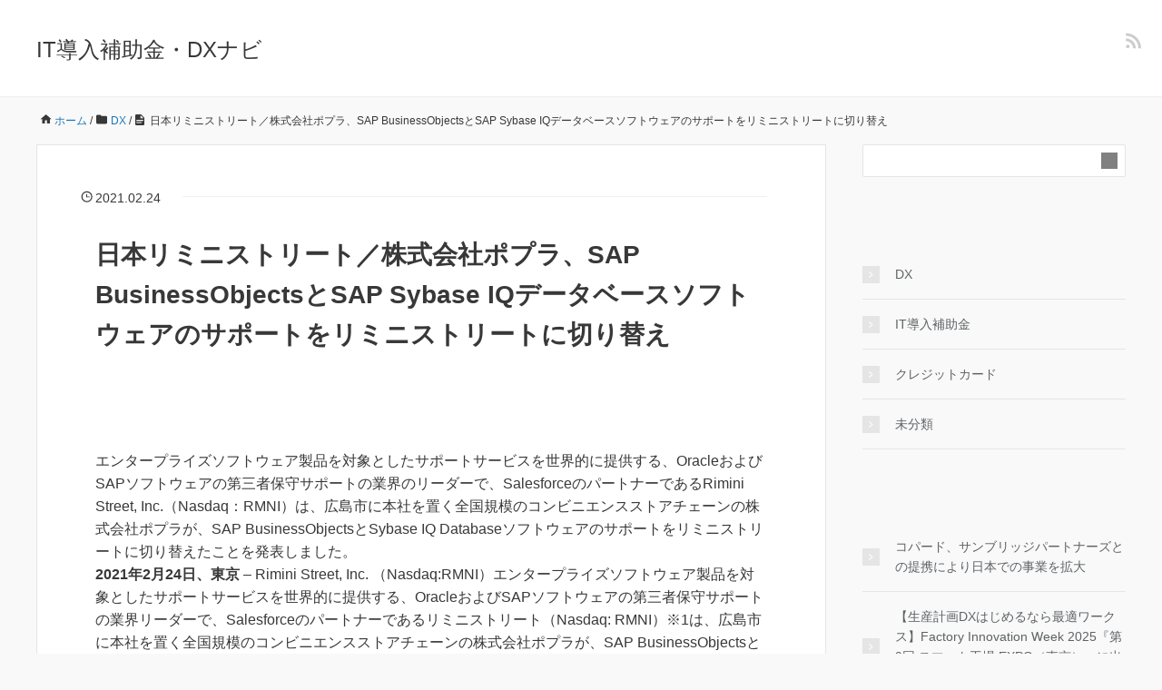

--- FILE ---
content_type: text/html; charset=UTF-8
request_url: https://www.nabis-g.com/12505/
body_size: 17323
content:
<!DOCTYPE HTML>
<html lang="ja">
<head prefix="og: https://ogp.me/ns# fb: https://ogp.me/ns/fb# article: https://ogp.me/ns/article#">
	<meta charset="UTF-8">
	
	<meta name="viewport" content="width=device-width,initial-scale=1.0">
	<!--[if lt IE 9]>
    <script src="http://html5shiv.googlecode.com/svn/trunk/html5.js"></script>
  <![endif]-->


		<!-- All in One SEO 4.7.4.1 - aioseo.com -->
		<title>日本リミニストリート／株式会社ポプラ、SAP BusinessObjectsとSAP Sybase IQデータベースソフトウェアのサポートをリミニストリートに切り替え | IT導入補助金・DXナビ</title>
		<meta name="description" content="エンタープライズソフトウェア製品を対象としたサポートサービスを世界的に提供する、OracleおよびSAPソフトウェアの第三者保守サポートの業界のリーダーで、SalesforceのパートナーであるRimini Street, Inc.（Nasdaq：RMNI）は、広島市に本社を置く全国規模のコンビニエンスストアチェーンの株式会社ポプラが、SAP BusinessObjectsとSybase IQ Databaseソフトウェアのサポートをリミニストリートに切り替えたことを発表しました。" />
		<meta name="robots" content="max-image-preview:large" />
		<link rel="canonical" href="https://www.nabis-g.com/12505/" />
		<meta name="generator" content="All in One SEO (AIOSEO) 4.7.4.1" />
		<meta property="og:locale" content="ja_JP" />
		<meta property="og:site_name" content="IT導入補助金ナビ" />
		<meta property="og:type" content="article" />
		<meta property="og:title" content="日本リミニストリート／株式会社ポプラ、SAP BusinessObjectsとSAP Sybase IQデータベースソフトウェアのサポートをリミニストリートに切り替え | IT導入補助金・DXナビ" />
		<meta property="og:description" content="エンタープライズソフトウェア製品を対象としたサポートサービスを世界的に提供する、OracleおよびSAPソフトウェアの第三者保守サポートの業界のリーダーで、SalesforceのパートナーであるRimini Street, Inc.（Nasdaq：RMNI）は、広島市に本社を置く全国規模のコンビニエンスストアチェーンの株式会社ポプラが、SAP BusinessObjectsとSybase IQ Databaseソフトウェアのサポートをリミニストリートに切り替えたことを発表しました。" />
		<meta property="og:url" content="https://www.nabis-g.com/12505/" />
		<meta property="og:image" content="https://www.nabis-g.com/wp-content/uploads/2020/06/IThozyo-logo.png" />
		<meta property="og:image:secure_url" content="https://www.nabis-g.com/wp-content/uploads/2020/06/IThozyo-logo.png" />
		<meta property="og:image:width" content="450" />
		<meta property="og:image:height" content="150" />
		<meta property="article:published_time" content="2021-02-24T01:42:36+00:00" />
		<meta property="article:modified_time" content="2021-02-24T01:42:36+00:00" />
		<meta name="twitter:card" content="summary" />
		<meta name="twitter:title" content="日本リミニストリート／株式会社ポプラ、SAP BusinessObjectsとSAP Sybase IQデータベースソフトウェアのサポートをリミニストリートに切り替え | IT導入補助金・DXナビ" />
		<meta name="twitter:description" content="エンタープライズソフトウェア製品を対象としたサポートサービスを世界的に提供する、OracleおよびSAPソフトウェアの第三者保守サポートの業界のリーダーで、SalesforceのパートナーであるRimini Street, Inc.（Nasdaq：RMNI）は、広島市に本社を置く全国規模のコンビニエンスストアチェーンの株式会社ポプラが、SAP BusinessObjectsとSybase IQ Databaseソフトウェアのサポートをリミニストリートに切り替えたことを発表しました。" />
		<meta name="twitter:image" content="https://www.nabis-g.com/wp-content/uploads/2020/06/IThozyo-logo.png" />
		<script type="application/ld+json" class="aioseo-schema">
			{"@context":"https:\/\/schema.org","@graph":[{"@type":"Article","@id":"https:\/\/www.nabis-g.com\/12505\/#article","name":"\u65e5\u672c\u30ea\u30df\u30cb\u30b9\u30c8\u30ea\u30fc\u30c8\uff0f\u682a\u5f0f\u4f1a\u793e\u30dd\u30d7\u30e9\u3001SAP BusinessObjects\u3068SAP Sybase IQ\u30c7\u30fc\u30bf\u30d9\u30fc\u30b9\u30bd\u30d5\u30c8\u30a6\u30a7\u30a2\u306e\u30b5\u30dd\u30fc\u30c8\u3092\u30ea\u30df\u30cb\u30b9\u30c8\u30ea\u30fc\u30c8\u306b\u5207\u308a\u66ff\u3048 | IT\u5c0e\u5165\u88dc\u52a9\u91d1\u30fbDX\u30ca\u30d3","headline":"\u65e5\u672c\u30ea\u30df\u30cb\u30b9\u30c8\u30ea\u30fc\u30c8\uff0f\u682a\u5f0f\u4f1a\u793e\u30dd\u30d7\u30e9\u3001SAP BusinessObjects\u3068SAP Sybase IQ\u30c7\u30fc\u30bf\u30d9\u30fc\u30b9\u30bd\u30d5\u30c8\u30a6\u30a7\u30a2\u306e\u30b5\u30dd\u30fc\u30c8\u3092\u30ea\u30df\u30cb\u30b9\u30c8\u30ea\u30fc\u30c8\u306b\u5207\u308a\u66ff\u3048","author":{"@id":"https:\/\/www.nabis-g.com\/author\/koutake\/#author"},"publisher":{"@id":"https:\/\/www.nabis-g.com\/#organization"},"image":{"@type":"ImageObject","url":"https:\/\/www.nabis-g.com\/wp-content\/uploads\/2020\/06\/IThozyo-logo.png","@id":"https:\/\/www.nabis-g.com\/#articleImage","width":450,"height":150,"caption":"IT\u5c0e\u5165\u88dc\u52a9\u91d1\u30ed\u30b4"},"datePublished":"2021-02-24T10:42:36+09:00","dateModified":"2021-02-24T10:42:36+09:00","inLanguage":"ja","mainEntityOfPage":{"@id":"https:\/\/www.nabis-g.com\/12505\/#webpage"},"isPartOf":{"@id":"https:\/\/www.nabis-g.com\/12505\/#webpage"},"articleSection":"DX"},{"@type":"BreadcrumbList","@id":"https:\/\/www.nabis-g.com\/12505\/#breadcrumblist","itemListElement":[{"@type":"ListItem","@id":"https:\/\/www.nabis-g.com\/#listItem","position":1,"name":"\u5bb6"}]},{"@type":"Organization","@id":"https:\/\/www.nabis-g.com\/#organization","name":"IT\u5c0e\u5165\u88dc\u52a9\u91d1\u30ca\u30d3","description":"\u5bfe\u8c61\u30b5\u30fc\u30d3\u30b9\u4e00\u89a7","url":"https:\/\/www.nabis-g.com\/","logo":{"@type":"ImageObject","url":"https:\/\/www.nabis-g.com\/wp-content\/uploads\/2020\/06\/IThozyo-logo.png","@id":"https:\/\/www.nabis-g.com\/12505\/#organizationLogo","width":450,"height":150,"caption":"IT\u5c0e\u5165\u88dc\u52a9\u91d1\u30ed\u30b4"},"image":{"@id":"https:\/\/www.nabis-g.com\/12505\/#organizationLogo"}},{"@type":"Person","@id":"https:\/\/www.nabis-g.com\/author\/koutake\/#author","url":"https:\/\/www.nabis-g.com\/author\/koutake\/","name":"IT\u5c0e\u5165\u88dc\u52a9\u91d1\u30fbDX\u30ca\u30d3","image":{"@type":"ImageObject","@id":"https:\/\/www.nabis-g.com\/12505\/#authorImage","url":"https:\/\/secure.gravatar.com\/avatar\/25d948e03ff1047eb1a1a8852b701ee3?s=96&d=mm&r=g","width":96,"height":96,"caption":"IT\u5c0e\u5165\u88dc\u52a9\u91d1\u30fbDX\u30ca\u30d3"}},{"@type":"WebPage","@id":"https:\/\/www.nabis-g.com\/12505\/#webpage","url":"https:\/\/www.nabis-g.com\/12505\/","name":"\u65e5\u672c\u30ea\u30df\u30cb\u30b9\u30c8\u30ea\u30fc\u30c8\uff0f\u682a\u5f0f\u4f1a\u793e\u30dd\u30d7\u30e9\u3001SAP BusinessObjects\u3068SAP Sybase IQ\u30c7\u30fc\u30bf\u30d9\u30fc\u30b9\u30bd\u30d5\u30c8\u30a6\u30a7\u30a2\u306e\u30b5\u30dd\u30fc\u30c8\u3092\u30ea\u30df\u30cb\u30b9\u30c8\u30ea\u30fc\u30c8\u306b\u5207\u308a\u66ff\u3048 | IT\u5c0e\u5165\u88dc\u52a9\u91d1\u30fbDX\u30ca\u30d3","description":"\u30a8\u30f3\u30bf\u30fc\u30d7\u30e9\u30a4\u30ba\u30bd\u30d5\u30c8\u30a6\u30a7\u30a2\u88fd\u54c1\u3092\u5bfe\u8c61\u3068\u3057\u305f\u30b5\u30dd\u30fc\u30c8\u30b5\u30fc\u30d3\u30b9\u3092\u4e16\u754c\u7684\u306b\u63d0\u4f9b\u3059\u308b\u3001Oracle\u304a\u3088\u3073SAP\u30bd\u30d5\u30c8\u30a6\u30a7\u30a2\u306e\u7b2c\u4e09\u8005\u4fdd\u5b88\u30b5\u30dd\u30fc\u30c8\u306e\u696d\u754c\u306e\u30ea\u30fc\u30c0\u30fc\u3067\u3001Salesforce\u306e\u30d1\u30fc\u30c8\u30ca\u30fc\u3067\u3042\u308bRimini Street, Inc.\uff08Nasdaq\uff1aRMNI\uff09\u306f\u3001\u5e83\u5cf6\u5e02\u306b\u672c\u793e\u3092\u7f6e\u304f\u5168\u56fd\u898f\u6a21\u306e\u30b3\u30f3\u30d3\u30cb\u30a8\u30f3\u30b9\u30b9\u30c8\u30a2\u30c1\u30a7\u30fc\u30f3\u306e\u682a\u5f0f\u4f1a\u793e\u30dd\u30d7\u30e9\u304c\u3001SAP BusinessObjects\u3068Sybase IQ Database\u30bd\u30d5\u30c8\u30a6\u30a7\u30a2\u306e\u30b5\u30dd\u30fc\u30c8\u3092\u30ea\u30df\u30cb\u30b9\u30c8\u30ea\u30fc\u30c8\u306b\u5207\u308a\u66ff\u3048\u305f\u3053\u3068\u3092\u767a\u8868\u3057\u307e\u3057\u305f\u3002","inLanguage":"ja","isPartOf":{"@id":"https:\/\/www.nabis-g.com\/#website"},"breadcrumb":{"@id":"https:\/\/www.nabis-g.com\/12505\/#breadcrumblist"},"author":{"@id":"https:\/\/www.nabis-g.com\/author\/koutake\/#author"},"creator":{"@id":"https:\/\/www.nabis-g.com\/author\/koutake\/#author"},"datePublished":"2021-02-24T10:42:36+09:00","dateModified":"2021-02-24T10:42:36+09:00"},{"@type":"WebSite","@id":"https:\/\/www.nabis-g.com\/#website","url":"https:\/\/www.nabis-g.com\/","name":"IT\u5c0e\u5165\u88dc\u52a9\u91d1\u30fbDX\u30ca\u30d3","description":"\u5bfe\u8c61\u30b5\u30fc\u30d3\u30b9\u4e00\u89a7","inLanguage":"ja","publisher":{"@id":"https:\/\/www.nabis-g.com\/#organization"}}]}
		</script>
		<!-- All in One SEO -->

<meta name="keywords" content="" />
<meta name="description" content="



                        
                            エンタープライズソフトウェア製品を対象としたサポートサービスを世界的に提供する、OracleおよびSAPソフトウェアの第三者保" />
<meta name="robots" content="index" />
<meta property="og:title" content="日本リミニストリート／株式会社ポプラ、SAP BusinessObjectsとSAP Sybase IQデータベースソフトウェアのサポートをリミニストリートに切り替え" />
<meta property="og:type" content="article" />
<meta property="og:description" content="



                        
                            エンタープライズソフトウェア製品を対象としたサポートサービスを世界的に提供する、OracleおよびSAPソフトウェアの第三者保" />
<meta property="og:url" content="https://www.nabis-g.com/12505/" />
<meta property="og:image" content="" />
<meta property="og:locale" content="ja_JP" />
<meta property="og:site_name" content="IT導入補助金・DXナビ" />
<script type="text/javascript">
/* <![CDATA[ */
window._wpemojiSettings = {"baseUrl":"https:\/\/s.w.org\/images\/core\/emoji\/15.0.3\/72x72\/","ext":".png","svgUrl":"https:\/\/s.w.org\/images\/core\/emoji\/15.0.3\/svg\/","svgExt":".svg","source":{"concatemoji":"https:\/\/www.nabis-g.com\/wp-includes\/js\/wp-emoji-release.min.js?ver=6.6.4"}};
/*! This file is auto-generated */
!function(i,n){var o,s,e;function c(e){try{var t={supportTests:e,timestamp:(new Date).valueOf()};sessionStorage.setItem(o,JSON.stringify(t))}catch(e){}}function p(e,t,n){e.clearRect(0,0,e.canvas.width,e.canvas.height),e.fillText(t,0,0);var t=new Uint32Array(e.getImageData(0,0,e.canvas.width,e.canvas.height).data),r=(e.clearRect(0,0,e.canvas.width,e.canvas.height),e.fillText(n,0,0),new Uint32Array(e.getImageData(0,0,e.canvas.width,e.canvas.height).data));return t.every(function(e,t){return e===r[t]})}function u(e,t,n){switch(t){case"flag":return n(e,"\ud83c\udff3\ufe0f\u200d\u26a7\ufe0f","\ud83c\udff3\ufe0f\u200b\u26a7\ufe0f")?!1:!n(e,"\ud83c\uddfa\ud83c\uddf3","\ud83c\uddfa\u200b\ud83c\uddf3")&&!n(e,"\ud83c\udff4\udb40\udc67\udb40\udc62\udb40\udc65\udb40\udc6e\udb40\udc67\udb40\udc7f","\ud83c\udff4\u200b\udb40\udc67\u200b\udb40\udc62\u200b\udb40\udc65\u200b\udb40\udc6e\u200b\udb40\udc67\u200b\udb40\udc7f");case"emoji":return!n(e,"\ud83d\udc26\u200d\u2b1b","\ud83d\udc26\u200b\u2b1b")}return!1}function f(e,t,n){var r="undefined"!=typeof WorkerGlobalScope&&self instanceof WorkerGlobalScope?new OffscreenCanvas(300,150):i.createElement("canvas"),a=r.getContext("2d",{willReadFrequently:!0}),o=(a.textBaseline="top",a.font="600 32px Arial",{});return e.forEach(function(e){o[e]=t(a,e,n)}),o}function t(e){var t=i.createElement("script");t.src=e,t.defer=!0,i.head.appendChild(t)}"undefined"!=typeof Promise&&(o="wpEmojiSettingsSupports",s=["flag","emoji"],n.supports={everything:!0,everythingExceptFlag:!0},e=new Promise(function(e){i.addEventListener("DOMContentLoaded",e,{once:!0})}),new Promise(function(t){var n=function(){try{var e=JSON.parse(sessionStorage.getItem(o));if("object"==typeof e&&"number"==typeof e.timestamp&&(new Date).valueOf()<e.timestamp+604800&&"object"==typeof e.supportTests)return e.supportTests}catch(e){}return null}();if(!n){if("undefined"!=typeof Worker&&"undefined"!=typeof OffscreenCanvas&&"undefined"!=typeof URL&&URL.createObjectURL&&"undefined"!=typeof Blob)try{var e="postMessage("+f.toString()+"("+[JSON.stringify(s),u.toString(),p.toString()].join(",")+"));",r=new Blob([e],{type:"text/javascript"}),a=new Worker(URL.createObjectURL(r),{name:"wpTestEmojiSupports"});return void(a.onmessage=function(e){c(n=e.data),a.terminate(),t(n)})}catch(e){}c(n=f(s,u,p))}t(n)}).then(function(e){for(var t in e)n.supports[t]=e[t],n.supports.everything=n.supports.everything&&n.supports[t],"flag"!==t&&(n.supports.everythingExceptFlag=n.supports.everythingExceptFlag&&n.supports[t]);n.supports.everythingExceptFlag=n.supports.everythingExceptFlag&&!n.supports.flag,n.DOMReady=!1,n.readyCallback=function(){n.DOMReady=!0}}).then(function(){return e}).then(function(){var e;n.supports.everything||(n.readyCallback(),(e=n.source||{}).concatemoji?t(e.concatemoji):e.wpemoji&&e.twemoji&&(t(e.twemoji),t(e.wpemoji)))}))}((window,document),window._wpemojiSettings);
/* ]]> */
</script>
<style id='wp-emoji-styles-inline-css' type='text/css'>

	img.wp-smiley, img.emoji {
		display: inline !important;
		border: none !important;
		box-shadow: none !important;
		height: 1em !important;
		width: 1em !important;
		margin: 0 0.07em !important;
		vertical-align: -0.1em !important;
		background: none !important;
		padding: 0 !important;
	}
</style>
<link rel='stylesheet' id='wp-block-library-css' href='https://www.nabis-g.com/wp-includes/css/dist/block-library/style.min.css?ver=6.6.4' type='text/css' media='all' />
<style id='classic-theme-styles-inline-css' type='text/css'>
/*! This file is auto-generated */
.wp-block-button__link{color:#fff;background-color:#32373c;border-radius:9999px;box-shadow:none;text-decoration:none;padding:calc(.667em + 2px) calc(1.333em + 2px);font-size:1.125em}.wp-block-file__button{background:#32373c;color:#fff;text-decoration:none}
</style>
<style id='global-styles-inline-css' type='text/css'>
:root{--wp--preset--aspect-ratio--square: 1;--wp--preset--aspect-ratio--4-3: 4/3;--wp--preset--aspect-ratio--3-4: 3/4;--wp--preset--aspect-ratio--3-2: 3/2;--wp--preset--aspect-ratio--2-3: 2/3;--wp--preset--aspect-ratio--16-9: 16/9;--wp--preset--aspect-ratio--9-16: 9/16;--wp--preset--color--black: #000000;--wp--preset--color--cyan-bluish-gray: #abb8c3;--wp--preset--color--white: #ffffff;--wp--preset--color--pale-pink: #f78da7;--wp--preset--color--vivid-red: #cf2e2e;--wp--preset--color--luminous-vivid-orange: #ff6900;--wp--preset--color--luminous-vivid-amber: #fcb900;--wp--preset--color--light-green-cyan: #7bdcb5;--wp--preset--color--vivid-green-cyan: #00d084;--wp--preset--color--pale-cyan-blue: #8ed1fc;--wp--preset--color--vivid-cyan-blue: #0693e3;--wp--preset--color--vivid-purple: #9b51e0;--wp--preset--gradient--vivid-cyan-blue-to-vivid-purple: linear-gradient(135deg,rgba(6,147,227,1) 0%,rgb(155,81,224) 100%);--wp--preset--gradient--light-green-cyan-to-vivid-green-cyan: linear-gradient(135deg,rgb(122,220,180) 0%,rgb(0,208,130) 100%);--wp--preset--gradient--luminous-vivid-amber-to-luminous-vivid-orange: linear-gradient(135deg,rgba(252,185,0,1) 0%,rgba(255,105,0,1) 100%);--wp--preset--gradient--luminous-vivid-orange-to-vivid-red: linear-gradient(135deg,rgba(255,105,0,1) 0%,rgb(207,46,46) 100%);--wp--preset--gradient--very-light-gray-to-cyan-bluish-gray: linear-gradient(135deg,rgb(238,238,238) 0%,rgb(169,184,195) 100%);--wp--preset--gradient--cool-to-warm-spectrum: linear-gradient(135deg,rgb(74,234,220) 0%,rgb(151,120,209) 20%,rgb(207,42,186) 40%,rgb(238,44,130) 60%,rgb(251,105,98) 80%,rgb(254,248,76) 100%);--wp--preset--gradient--blush-light-purple: linear-gradient(135deg,rgb(255,206,236) 0%,rgb(152,150,240) 100%);--wp--preset--gradient--blush-bordeaux: linear-gradient(135deg,rgb(254,205,165) 0%,rgb(254,45,45) 50%,rgb(107,0,62) 100%);--wp--preset--gradient--luminous-dusk: linear-gradient(135deg,rgb(255,203,112) 0%,rgb(199,81,192) 50%,rgb(65,88,208) 100%);--wp--preset--gradient--pale-ocean: linear-gradient(135deg,rgb(255,245,203) 0%,rgb(182,227,212) 50%,rgb(51,167,181) 100%);--wp--preset--gradient--electric-grass: linear-gradient(135deg,rgb(202,248,128) 0%,rgb(113,206,126) 100%);--wp--preset--gradient--midnight: linear-gradient(135deg,rgb(2,3,129) 0%,rgb(40,116,252) 100%);--wp--preset--font-size--small: 13px;--wp--preset--font-size--medium: 20px;--wp--preset--font-size--large: 36px;--wp--preset--font-size--x-large: 42px;--wp--preset--spacing--20: 0.44rem;--wp--preset--spacing--30: 0.67rem;--wp--preset--spacing--40: 1rem;--wp--preset--spacing--50: 1.5rem;--wp--preset--spacing--60: 2.25rem;--wp--preset--spacing--70: 3.38rem;--wp--preset--spacing--80: 5.06rem;--wp--preset--shadow--natural: 6px 6px 9px rgba(0, 0, 0, 0.2);--wp--preset--shadow--deep: 12px 12px 50px rgba(0, 0, 0, 0.4);--wp--preset--shadow--sharp: 6px 6px 0px rgba(0, 0, 0, 0.2);--wp--preset--shadow--outlined: 6px 6px 0px -3px rgba(255, 255, 255, 1), 6px 6px rgba(0, 0, 0, 1);--wp--preset--shadow--crisp: 6px 6px 0px rgba(0, 0, 0, 1);}:where(.is-layout-flex){gap: 0.5em;}:where(.is-layout-grid){gap: 0.5em;}body .is-layout-flex{display: flex;}.is-layout-flex{flex-wrap: wrap;align-items: center;}.is-layout-flex > :is(*, div){margin: 0;}body .is-layout-grid{display: grid;}.is-layout-grid > :is(*, div){margin: 0;}:where(.wp-block-columns.is-layout-flex){gap: 2em;}:where(.wp-block-columns.is-layout-grid){gap: 2em;}:where(.wp-block-post-template.is-layout-flex){gap: 1.25em;}:where(.wp-block-post-template.is-layout-grid){gap: 1.25em;}.has-black-color{color: var(--wp--preset--color--black) !important;}.has-cyan-bluish-gray-color{color: var(--wp--preset--color--cyan-bluish-gray) !important;}.has-white-color{color: var(--wp--preset--color--white) !important;}.has-pale-pink-color{color: var(--wp--preset--color--pale-pink) !important;}.has-vivid-red-color{color: var(--wp--preset--color--vivid-red) !important;}.has-luminous-vivid-orange-color{color: var(--wp--preset--color--luminous-vivid-orange) !important;}.has-luminous-vivid-amber-color{color: var(--wp--preset--color--luminous-vivid-amber) !important;}.has-light-green-cyan-color{color: var(--wp--preset--color--light-green-cyan) !important;}.has-vivid-green-cyan-color{color: var(--wp--preset--color--vivid-green-cyan) !important;}.has-pale-cyan-blue-color{color: var(--wp--preset--color--pale-cyan-blue) !important;}.has-vivid-cyan-blue-color{color: var(--wp--preset--color--vivid-cyan-blue) !important;}.has-vivid-purple-color{color: var(--wp--preset--color--vivid-purple) !important;}.has-black-background-color{background-color: var(--wp--preset--color--black) !important;}.has-cyan-bluish-gray-background-color{background-color: var(--wp--preset--color--cyan-bluish-gray) !important;}.has-white-background-color{background-color: var(--wp--preset--color--white) !important;}.has-pale-pink-background-color{background-color: var(--wp--preset--color--pale-pink) !important;}.has-vivid-red-background-color{background-color: var(--wp--preset--color--vivid-red) !important;}.has-luminous-vivid-orange-background-color{background-color: var(--wp--preset--color--luminous-vivid-orange) !important;}.has-luminous-vivid-amber-background-color{background-color: var(--wp--preset--color--luminous-vivid-amber) !important;}.has-light-green-cyan-background-color{background-color: var(--wp--preset--color--light-green-cyan) !important;}.has-vivid-green-cyan-background-color{background-color: var(--wp--preset--color--vivid-green-cyan) !important;}.has-pale-cyan-blue-background-color{background-color: var(--wp--preset--color--pale-cyan-blue) !important;}.has-vivid-cyan-blue-background-color{background-color: var(--wp--preset--color--vivid-cyan-blue) !important;}.has-vivid-purple-background-color{background-color: var(--wp--preset--color--vivid-purple) !important;}.has-black-border-color{border-color: var(--wp--preset--color--black) !important;}.has-cyan-bluish-gray-border-color{border-color: var(--wp--preset--color--cyan-bluish-gray) !important;}.has-white-border-color{border-color: var(--wp--preset--color--white) !important;}.has-pale-pink-border-color{border-color: var(--wp--preset--color--pale-pink) !important;}.has-vivid-red-border-color{border-color: var(--wp--preset--color--vivid-red) !important;}.has-luminous-vivid-orange-border-color{border-color: var(--wp--preset--color--luminous-vivid-orange) !important;}.has-luminous-vivid-amber-border-color{border-color: var(--wp--preset--color--luminous-vivid-amber) !important;}.has-light-green-cyan-border-color{border-color: var(--wp--preset--color--light-green-cyan) !important;}.has-vivid-green-cyan-border-color{border-color: var(--wp--preset--color--vivid-green-cyan) !important;}.has-pale-cyan-blue-border-color{border-color: var(--wp--preset--color--pale-cyan-blue) !important;}.has-vivid-cyan-blue-border-color{border-color: var(--wp--preset--color--vivid-cyan-blue) !important;}.has-vivid-purple-border-color{border-color: var(--wp--preset--color--vivid-purple) !important;}.has-vivid-cyan-blue-to-vivid-purple-gradient-background{background: var(--wp--preset--gradient--vivid-cyan-blue-to-vivid-purple) !important;}.has-light-green-cyan-to-vivid-green-cyan-gradient-background{background: var(--wp--preset--gradient--light-green-cyan-to-vivid-green-cyan) !important;}.has-luminous-vivid-amber-to-luminous-vivid-orange-gradient-background{background: var(--wp--preset--gradient--luminous-vivid-amber-to-luminous-vivid-orange) !important;}.has-luminous-vivid-orange-to-vivid-red-gradient-background{background: var(--wp--preset--gradient--luminous-vivid-orange-to-vivid-red) !important;}.has-very-light-gray-to-cyan-bluish-gray-gradient-background{background: var(--wp--preset--gradient--very-light-gray-to-cyan-bluish-gray) !important;}.has-cool-to-warm-spectrum-gradient-background{background: var(--wp--preset--gradient--cool-to-warm-spectrum) !important;}.has-blush-light-purple-gradient-background{background: var(--wp--preset--gradient--blush-light-purple) !important;}.has-blush-bordeaux-gradient-background{background: var(--wp--preset--gradient--blush-bordeaux) !important;}.has-luminous-dusk-gradient-background{background: var(--wp--preset--gradient--luminous-dusk) !important;}.has-pale-ocean-gradient-background{background: var(--wp--preset--gradient--pale-ocean) !important;}.has-electric-grass-gradient-background{background: var(--wp--preset--gradient--electric-grass) !important;}.has-midnight-gradient-background{background: var(--wp--preset--gradient--midnight) !important;}.has-small-font-size{font-size: var(--wp--preset--font-size--small) !important;}.has-medium-font-size{font-size: var(--wp--preset--font-size--medium) !important;}.has-large-font-size{font-size: var(--wp--preset--font-size--large) !important;}.has-x-large-font-size{font-size: var(--wp--preset--font-size--x-large) !important;}
:where(.wp-block-post-template.is-layout-flex){gap: 1.25em;}:where(.wp-block-post-template.is-layout-grid){gap: 1.25em;}
:where(.wp-block-columns.is-layout-flex){gap: 2em;}:where(.wp-block-columns.is-layout-grid){gap: 2em;}
:root :where(.wp-block-pullquote){font-size: 1.5em;line-height: 1.6;}
</style>
<link rel='stylesheet' id='base-css' href='https://www.nabis-g.com/wp-content/themes/xeory_base/base.css?ver=6.6.4' type='text/css' media='all' />
<link rel='stylesheet' id='main-css' href='https://www.nabis-g.com/wp-content/themes/xeory_base/style.css?ver=6.6.4' type='text/css' media='all' />
<link rel='stylesheet' id='icon-css' href='https://www.nabis-g.com/wp-content/themes/xeory_base/lib/css/icon.css?ver=6.6.4' type='text/css' media='all' />
<script type="text/javascript" src="https://www.nabis-g.com/wp-includes/js/jquery/jquery.min.js?ver=3.7.1" id="jquery-core-js"></script>
<script type="text/javascript" src="https://www.nabis-g.com/wp-includes/js/jquery/jquery-migrate.min.js?ver=3.4.1" id="jquery-migrate-js"></script>
<link rel="https://api.w.org/" href="https://www.nabis-g.com/wp-json/" /><link rel="alternate" title="JSON" type="application/json" href="https://www.nabis-g.com/wp-json/wp/v2/posts/12505" /><link rel="EditURI" type="application/rsd+xml" title="RSD" href="https://www.nabis-g.com/xmlrpc.php?rsd" />
<meta name="generator" content="WordPress 6.6.4" />
<link rel='shortlink' href='https://www.nabis-g.com/?p=12505' />
<link rel="alternate" title="oEmbed (JSON)" type="application/json+oembed" href="https://www.nabis-g.com/wp-json/oembed/1.0/embed?url=https%3A%2F%2Fwww.nabis-g.com%2F12505%2F" />
<link rel="alternate" title="oEmbed (XML)" type="text/xml+oembed" href="https://www.nabis-g.com/wp-json/oembed/1.0/embed?url=https%3A%2F%2Fwww.nabis-g.com%2F12505%2F&#038;format=xml" />
<link rel="icon" href="https://www.nabis-g.com/wp-content/uploads/2022/03/cropped-IThozyo-logo-32x32.png" sizes="32x32" />
<link rel="icon" href="https://www.nabis-g.com/wp-content/uploads/2022/03/cropped-IThozyo-logo-192x192.png" sizes="192x192" />
<link rel="apple-touch-icon" href="https://www.nabis-g.com/wp-content/uploads/2022/03/cropped-IThozyo-logo-180x180.png" />
<meta name="msapplication-TileImage" content="https://www.nabis-g.com/wp-content/uploads/2022/03/cropped-IThozyo-logo-270x270.png" />


</head>

<body id="top" class="post-template-default single single-post postid-12505 single-format-standard left-content default" itemscope itemtype="https://schema.org/WebPage">
  <div id="fb-root"></div>
<script>(function(d, s, id) {
  var js, fjs = d.getElementsByTagName(s)[0];
  if (d.getElementById(id)) return;
  js = d.createElement(s); js.id = id;
  js.src = "//connect.facebook.net/ja_JP/sdk.js#xfbml=1&version=v2.8&appId=";
  fjs.parentNode.insertBefore(js, fjs);
}(document, 'script', 'facebook-jssdk'));</script>


<header id="header" role="banner" itemscope itemtype="https://schema.org/WPHeader">
  <div class="wrap">
          <p id="logo" itemprop="headline">
        <a href="https://www.nabis-g.com">IT導入補助金・DXナビ</a>
      </p>

  <div id="header-sns" class="sp-hide"><ul><li class="feedly_icon"><a target="_blank" href="https://feedly.com/i/subscription/feed/https%3A%2F%2Fwww.nabis-g.com%2Ffeed%2F" aria-label="feedly"><i class="fa fa-rss"></i></a></li></ul></div>
  </div>
</header>

<!-- start global nav  -->
<!---->


<div id="content">


<div class="wrap">

  
    <ol class="breadcrumb clearfix" itemscope itemtype="https://schema.org/BreadcrumbList" ><meta itemprop="name" content="パンくずリスト"><li itemscope itemtype="https://schema.org/ListItem" itemprop="itemListElement"><a itemprop="item" href="https://www.nabis-g.com"><i class="fa fa-home"></i> <span itemprop="name">ホーム</span></a><meta itemprop="position" content="1"> / </li><li itemscope itemtype="https://schema.org/ListItem" itemprop="itemListElement"><a itemprop="item" href="https://www.nabis-g.com/category/dx/"><i class="fa fa-folder"></i> <span itemprop="name">DX</span></a><meta itemprop="position" content="2"> / </li><li itemscope itemtype="https://schema.org/ListItem" itemprop="itemListElement"><i class="fa fa-file-text"></i> <span itemprop="name">日本リミニストリート／株式会社ポプラ、SAP BusinessObjectsとSAP Sybase IQデータベースソフトウェアのサポートをリミニストリートに切り替え</span><meta itemprop="position" content="3"></li></ol>
  <div id="main" class="col-md-8" role="main">

  
    <div class="main-inner">

    
    
        <article id="post-12505" class="post-12505 post type-post status-publish format-standard hentry category-dx">

      <header class="post-header">
        <ul class="post-meta list-inline">
          <li class="date updated"><i class="fa fa-clock-o"></i> 2021.02.24</li>
        </ul>
        <h1 class="post-title">日本リミニストリート／株式会社ポプラ、SAP BusinessObjectsとSAP Sybase IQデータベースソフトウェアのサポートをリミニストリートに切り替え</h1>
        <div class="post-header-meta">
            <!-- ソーシャルボタン -->
  <ul class="bzb-sns-btn ">
  
  </ul>
  <!-- /bzb-sns-btns -->        </div>
      </header>

      <section class="post-content">

                </p>
<div class="rbody">
<div class="r-head">
                            エンタープライズソフトウェア製品を対象としたサポートサービスを世界的に提供する、OracleおよびSAPソフトウェアの第三者保守サポートの業界のリーダーで、SalesforceのパートナーであるRimini Street, Inc.（Nasdaq：RMNI）は、広島市に本社を置く全国規模のコンビニエンスストアチェーンの株式会社ポプラが、SAP BusinessObjectsとSybase IQ Databaseソフトウェアのサポートをリミニストリートに切り替えたことを発表しました。
                        </div>
<div class="r-text clearfix">
<div class="rich-text">
                                <strong>2021年2月24日、東京</strong> – Rimini Street, Inc. （Nasdaq:RMNI）エンタープライズソフトウェア製品を対象としたサポートサービスを世界的に提供する、OracleおよびSAPソフトウェアの第三者保守サポートの業界リーダーで、Salesforceのパートナーであるリミニストリート（Nasdaq: RMNI）※1は、広島市に本社を置く全国規模のコンビニエンスストアチェーンの株式会社ポプラが、SAP BusinessObjectsとSybase IQ Databaseソフトウェアのサポートをリミニストリートに切り替えたことを発表しました。同社は、熾烈な競争が繰り広げられているコンビニエンスストア業界で勝ち抜くために、事業の再構築への新たな取り組みを進めています。それは、新型コロナウイルス感染症の流行によって世の中が大きく変化していく中で、事業の継続性を維持し、コストを削減し、新規事業を開拓していくためのものです。リミニストリートに切り替えることにより、株式会社ポプラは、リミニストリートのサポートに切り替えた時点から最低15年間、SAPソフトウェアの現在のリリースのサポートを受けることができ、ベンダーによるフルサポートを維持するためだけの不要なアップグレードから解放されます。同社は、自由に使えるようになったITリソース（時間、予算、人員）を活用して、生産性を高め、売り上げを伸ばすことを目的とした分析業務のデジタル化と拡充を行なう計画です。</p>
<p><strong>現行のソフトウェアを延長して使い続けることによりROIを向上させ、ビジネスイニシアチブへの投資を実現</strong><br />
株式会社ポプラは、中国・北九州地域を中心に450店舗以上のコンビニエンスストアを展開し、惣菜、飲料、雑誌、生活必需品などを販売しています。同社は2013年に、各店舗のPOS分析の管理、過去の販売データのトラッキングによる商品ごとの売上の測定と商品開発支援のためにSAP Sybase IQとBusinessObjectsを導入しました。</p>
<p>同社では、SAPソフトウェアにより毎日500件のレポートをステークホルダーに配信し、情報提供しています。同社が使用しているSAPソフトウェアは堅牢で、多くのカスタマイズがなされており、同社のビジネスニーズを満たすものでしたが、その反面、SAPとのサポート契約では、フルサポートと保守を受けるためのアップグレードやパッチの適用を続けなければなりませんでした。そのため、株式会社ポプラは同社が受けているサポートに対して、SAPに支払っている保守サポートのコストは高額であると判断し、代替策の検討を始めました。また同社には、ベンダーのアップグレードパスを継続する意向もありませんでした。</p>
<p>「リミニストリートのサポートによって、現在運用しているSAPソフトウェアシステムの価値とROIを最大化することができ、ベンダーから受けるよりもはるかに優れたサポートを受けることができていると思います。」と、株式会社ポプラIT部本部長の山岡 歩氏は述べています。「新たに余裕ができたITリソースを活用して、現在、紙の書類で行っているレポート業務のデジタル化を加速させ、当社のビジネスリーダーが、店舗のパフォーマンスに関する分析や情報により簡単にアクセスできるようにする計画です。」</p>
<p><strong>包括的で非常に応答の早いサポート</strong><br />
すべてのリミニストリートのクライアントと同様に、株式会社ポプラには、クライアントのソフトウェアシステムに関して平均15年以上の経験を持つ機能的でテクニカルなエキスパートチームからのバックアップを受ける専任サポートエンジニア（プライマリーサポートエンジニア）が割り当てられます。また、すべてのクライアントは、重要な優先度1のケースの場合は10分、優先度2の場合は15分の応答時間という、業界をリードするサービスレベル契約（SLA）のメリットを受けることができます。</p>
<p>「当社のIT部門は非常に少ない人数でさまざまなプロジェクトに取り組んでいるため、リミニストリートからのサポートは本当に重要です。当社のSAPソフトウェアは、財務報告や在庫管理などのミッションクリティカルな業務に使用しているため、故障や障害が発生したらビジネスが停止してしまいます。」と山岡氏は続けます。</p>
<p>「日本のコンビニエンスストアは、百貨店が落ち込み、スーパーマーケットが伸び悩む中でも成長を続けています。ポプラ様は、リミニストリートのサポートをご利用いただくことで、ソフトウェアのサポートコストを削減し、社内のITスタッフに時間的な余裕を持っていただくことが可能となりました。その結果、競争の激しいコンビニエンスストア業界での競争優位性を高めるためのビジネスイニシアチブに集中していただくことができております。」 と日本リミニストリート株式会社 代表取締役社長の脇阪 順雄は述べています。「現在、リミニストリートは、日本で事業を展開する250社をサポートし、既存のエンタープライズソフトウェアシステムの価値と寿命の最大化に貢献しています。最終的には、これらの企業は新たに自由になった資金とサポートの切り替えによって余裕ができたITリソースを、企業の成長の促進に繋がる、未来の技術の活用に振り分けることができます。」</p>
<p>※1:<a href="https://www.riministreet.com/jp/?utm_source=press%20release&amp;utm_campaign=poplar" target="_blank" rel="nofollow ugc noopener noreferrer">https://www.riministreet.com/jp/?utm_source=press%20release&amp;utm_campaign=poplar</a><br />
 <br /><strong>リミニストリートについて</strong><br />
リミニストリート(Nasdaq: RMNI)は、エンタープライズソフトウェア製品とサービスのグローバルプロバイダーであり、OracleおよびSAPのソフトウェア製品に対する第三者保守サポートにおいて業界をリードしており、またSalesforceのパートナー企業でもあります。リミニストリートは、エンタープライズソフトウェアライセンシーにおいて、大幅にコストを削減し、イノベーションのためにリソースを解放し、より良好な業績結果を達成することが可能となる、プレミアムで、非常に応答性が高い、統合型のアプリケーション管理およびサポートサービスを提供しています。今日までに業界を問わず、フォーチュン500およびフォーチュングローバル100企業、中堅企業、公共セクター組織等を含む3,700社以上の顧客が、信頼できるアプリケーションエンタープライズソフトウェア製品とサービスのプロバイダーとして、リミニストリートにサポートを委託しています。詳細は、 <a href="https://www.riministreet.com/jp" target="_blank" rel="nofollow ugc noopener noreferrer">https://www.riministreet.com/jp</a>をご覧ください。またTwitter（@riministreet）、Facebook、LinkedIn でリミニストリートをフォローしてください。</p>
<p><strong>将来見通しに関する記述</strong><br />
本プレスリリースには、過去に関する事実ではなく、1995年米国民事証券訴訟改革法のセーフハーバー規定に定義する将来見通しに関する記述が含まれています。通常、将来見通しに関する記述には、「かもしれない」、「はずだ」、「だろう」、「計画する」、「意図する」、「予知する」、「考える」、「推定する」、「予測する」、「可能性」、「思われる」、「求める」、「継続する」、「将来」、「～する」、「期待する」、「見通し」などの単語や、その他類似の語句や表現が使用されます。これらの将来見通しに関する記述には、将来の事象、将来の機会、世界的な拡大およびその他の成長に向けた取り組みに対する当社の期待と、そうした取り組みに対する当社の投資に関する記述が含まれますが、これらに限定されるものではありません。これらの記述は、様々な仮定および経営者の現在の期待に基づくものであり、実際の業績の予測ではなく、また歴史的事実の記述でもありません。これらの記述は、当社のビジネスに関連する多くのリスクおよび不確実性に左右されるものであり、実際の結果は大きく異なる可能性があります。これらのリスクおよび不確実性としては次のもの（ただしこれらには限定されない）が挙げられます。COVID-19のパンデミックの期間と当社の事業に与える業務的、財務的影響およびそれに伴う経済への影響、COVID-19のパンデミックに対する政府当局、顧客または他者の対策。当社の事業、または当社の現在および将来の顧客の事業を混乱させる破局的な出来事、リミニストリートが活動するビジネス環境における変化（リミニストリートが活動する業界に影響を与えるインフレや金利、一般的な財務、経済、規制、および政治的な状況などを含む）。既存訴訟、政府当局による調査、又は新規訴訟における不利な展開。好条件で追加のエクイティ又はデットファイナンスによる資金調達の必要性および可能性と当社が成長するための取り組みとして、投資の増加に資金を提供するために、事業からキャッシュフローを生み出す能力。当社の流動性の基準を満たす現金および現金同等物の充足性。シリーズA優先株（13.00％）の条件および影響。税金、法律、および規制の改正。競合製品と価格設定。増益管理の困難性。近い将来に展開することが期待されている製品およびサービスに追加して、直近に発表した製品およびサービス（Application Management Services（AMS）、Rimini Street Advanced Database SecurityおよびSalesforce Sales Cloud並びにService Cloud製品に関するサービス等を含む）の顧客の採用。リミニストリートの経営陣の終任。リミニストリートの株式の長期的な価値の不確実性。リミニストリートが2020年11月5日に証券取引委員会に提出したリミニストリートのForm 10-Qによる四半期報告書の「Risk Factors」に記載している事項、および適宜それら事項について将来的なForm 10-Kによる年次報告書で更新される内容、およびそれらの事項が将来的なForm 10-Qによる四半期報告書、Form 8-Kによる最新の報告書および適宜それら事項についてリミニストリートがSECに提出するその他書面に更新される事項。さらに、将来見通しに関する記述には、本プレスリリースの発表時点でのリミニストリートの将来の事象に関する期待、計画、または予測、および考えが示されています。リミニストリートは、後発事象や今後の進展がリミニストリートの評価を変える原因になると予想しています。ただし、リミニストリートは、これらの将来見通しに関する記述を将来のある時点で更新することを選択する可能性がある一方で、法律で要求されていない限り、そのような義務を明示的に否認いたします。これらの将来見通しに関する記述は、本プレスリリース発行日後の時点におけるリミニストリートの評価を表すものとして依拠されるべきではありません。<br />
                                                                     <br />
                                                                    # # #</p>
<p>© 2021 Rimini Street, Inc. All rights reserved. Rimini Streetは、米国およびその他の国におけるRimini Street, Inc.の登録商標です。Rimini Street、Rimini Streetロゴ、およびその組み合わせ、その他TMの付いたマークは、Rimini Street, Inc. の商標です。その他のすべての商標は、それぞれの所有者の財産権を構成するものであり、別段の記載がない限り、Rimini Streetは、これらの商標保有者またはここに記載されているその他の企業と提携や協力関係にあるものでも、またそれらを支持するものでもありません。
                            </p></div>
</p></div>
</p></div>

      </section>

      <footer class="post-footer">

        <!-- ソーシャルボタン -->
  <ul class="bzb-sns-btn ">
  
  </ul>
  <!-- /bzb-sns-btns -->
        <ul class="post-footer-list">
          <li class="cat"><i class="fa fa-folder"></i> <a href="https://www.nabis-g.com/category/dx/" rel="category tag">DX</a></li>
                  </ul>
      </footer>

      <aside>
        

        
        <h2 class="post-share-title">SNSでもご購読できます。</h2>
        
          <ul class="post-sns">
            <li class="post-sns-twitter">
             
              <a href="https://twitter.com/" taget="_blank">
                <svg width="20" height="21" viewBox="0 0 1200 1227" fill="none" xmlns="https://www.w3.org/2000/svg">
                  <path d="M714.163 519.284L1160.89 0H1055.03L667.137 450.887L357.328 0H0L468.492 681.821L0 1226.37H105.866L515.491 750.218L842.672 1226.37H1200L714.137 519.284H714.163ZM569.165 687.828L521.697 619.934L144.011 79.6944H306.615L611.412 515.685L658.88 583.579L1055.08 1150.3H892.476L569.165 687.854V687.828Z" fill="#757575"/>
                </svg>
                <span>X</span>でフォローする
              </a>
            </li>
            <li class="post-sns-feedly">
              <a href="https://feedly.com/i/subscription/feed/https%3A%2F%2Fwww.nabis-g.com%2Ffeed%2F" target="_blank">
              <svg width="20" height="20" viewBox="0 0 20 20" fill="none" xmlns="http://www.w3.org/2000/svg">
                <path d="M2.353 20c-.647 0-1.2-.23-1.661-.69A2.27 2.27 0 0 1 0 17.646c0-.648.23-1.201.692-1.661a2.28 2.28 0 0 1 1.66-.692 2.26 2.26 0 0 1 1.663.692c.463.463.693 1.016.69 1.661a2.295 2.295 0 0 1-.69 1.662A2.235 2.235 0 0 1 2.353 20zm14.118 0c0-2.294-.432-4.436-1.294-6.426a16.716 16.716 0 0 0-3.53-5.221 16.674 16.674 0 0 0-5.22-3.53C4.437 3.963 2.295 3.53 0 3.53V0c2.784 0 5.382.52 7.794 1.559a20.2 20.2 0 0 1 10.647 10.647C19.481 14.618 20 17.216 20 20h-3.53zm-7.06 0c0-1.314-.244-2.535-.735-3.662a9.576 9.576 0 0 0-2.029-2.985 9.622 9.622 0 0 0-2.985-2.03c-1.127-.49-2.347-.736-3.662-.735v-3.53c1.804 0 3.485.34 5.045 1.016a13.147 13.147 0 0 1 4.102 2.779 13.162 13.162 0 0 1 2.78 4.103c.678 1.56 1.016 3.242 1.014 5.044h-3.53z" fill="#757575"/>
              </svg>
              <span>Feedly</span>でフォローする</a></li>
          </ul>
      </aside>

          <aside class="post-author" itemprop="author" itemscope="itemscope" itemtype="https://schema.org/Person">
      <div class="clearfix">
        <div class="post-author-img">
          <div class="inner">
          <img src="https://www.nabis-g.com/wp-content/themes/xeory_base/lib/images/masman.png" alt="masman" width="100" height="100" loading="lazy" decoding="async" />
          </div>
        </div>
        <div class="post-author-meta">
          <h2 itemprop="name">IT導入補助金・DXナビ</h2>
          <p itemprop="description"></p>
        </div>
      </div>
    </aside>
    
    </article>


    
    
    </div><!-- /main-inner -->

    
  </div><!-- /main -->

  <div id="side" class="col-md-4" role="complementary" itemscope="itemscope" itemtype="https://schema.org/WPSideBar">
    <div class="side-inner">
      <div class="side-widget-area">
        
      <div id="search-2" class="widget_search side-widget"><div class="side-widget-inner"><form role="search" method="get" id="searchform" action="https://www.nabis-g.com/">
  <div>
  <input type="text" value="" name="s" id="s" aria-label="検索フォーム" />
  <button type="submit" id="searchsubmit" aria-label="検索フォームボタン"></button>
  </div>
  </form></div></div><div id="block-3" class="widget_block widget_categories side-widget"><div class="side-widget-inner"><ul class="wp-block-categories-list wp-block-categories">	<li class="cat-item cat-item-7"><a href="https://www.nabis-g.com/category/dx/">DX</a>
</li>
	<li class="cat-item cat-item-2"><a href="https://www.nabis-g.com/category/itintro/">IT導入補助金</a>
</li>
	<li class="cat-item cat-item-8"><a href="https://www.nabis-g.com/category/%e3%82%af%e3%83%ac%e3%82%b8%e3%83%83%e3%83%88%e3%82%ab%e3%83%bc%e3%83%89/">クレジットカード</a>
</li>
	<li class="cat-item cat-item-1"><a href="https://www.nabis-g.com/category/%e6%9c%aa%e5%88%86%e9%a1%9e/">未分類</a>
</li>
</ul></div></div><div id="block-5" class="widget_block widget_recent_entries side-widget"><div class="side-widget-inner"><ul class="wp-block-latest-posts__list wp-block-latest-posts"><li><a class="wp-block-latest-posts__post-title" href="https://www.nabis-g.com/20823/">コパード、サンブリッジパートナーズとの提携により日本での事業を拡大</a></li>
<li><a class="wp-block-latest-posts__post-title" href="https://www.nabis-g.com/20822/">【生産計画DXはじめるなら最適ワークス】Factory Innovation Week 2025『第9回 スマート工場 EXPO（東京）』に出展します</a></li>
<li><a class="wp-block-latest-posts__post-title" href="https://www.nabis-g.com/20821/">ECサイトの成功事例を讃える「awoo User Champion Award 2024」を発表</a></li>
<li><a class="wp-block-latest-posts__post-title" href="https://www.nabis-g.com/20820/">AI法務プラットフォーム「LegalOn Cloud」、職業紹介・労働者派遣業界向けの法務コンテンツを強化！</a></li>
<li><a class="wp-block-latest-posts__post-title" href="https://www.nabis-g.com/20819/">APTO、国立情報学研究所大規模言語モデル研究開発センター主催「第15回 LLM 勉強会」に機械学習エンジニア寺澤が登壇</a></li>
</ul></div></div><div id="views-3" class="widget_views side-widget"><div class="side-widget-inner"><h2 class="side-title"><span class="side-title-inner">Views</span></h2><ul>
<li><a href="https://www.nabis-g.com/"  title=""　></a></li><li><a href="https://www.nabis-g.com/20156/"  title="【無料ダウンロード】「2025年4月施行 実運送体制管理簿の作成義務化 完全マニュアル」を公開しました｜船井総研ロジ株式会社"　>【無料ダウンロード】「2025年4月施行 実運送体制管理簿の作成義務化 完全マニュアル」を公開しました｜船井総研ロジ株式会社</a></li><li><a href="https://www.nabis-g.com/19788/"  title="商談解析ツール「amptalk analysis」、書き起こしAIモデルを刷新し大幅に精度向上。オンライン・対面・電話それぞれにチューニングし、環境に依存しない書き起こしを実現。"　>商談解析ツール「amptalk analysis」、書き起こしAIモデルを刷新し大幅に精度向上。オンライン・対面・電話それぞれにチューニングし、環境に依存しない書き起こしを実現。</a></li><li><a href="https://www.nabis-g.com/20657/"  title="完全ワイヤレス・オープンイヤー型イヤホン「NaviBook AI Pro」！Makuakeで2025年1月4日（土）からプロジェクト開始"　>完全ワイヤレス・オープンイヤー型イヤホン「NaviBook AI Pro」！Makuakeで2025年1月4日（土）からプロジェクト開始</a></li><li><a href="https://www.nabis-g.com/18190/"  title="株式会社STAR AI、株式会社NTTドコモとの対談記事がマガジンサミットに公開されました"　>株式会社STAR AI、株式会社NTTドコモとの対談記事がマガジンサミットに公開されました</a></li><li><a href="https://www.nabis-g.com/18182/"  title="HATALUCK、リーガル・リテラシーと事業提携"　>HATALUCK、リーガル・リテラシーと事業提携</a></li><li><a href="https://www.nabis-g.com/17986/"  title="AI法務プラットフォーム「LegalOn Cloud」、契約リスクチェックが「倉庫寄託契約」に対応開始"　>AI法務プラットフォーム「LegalOn Cloud」、契約リスクチェックが「倉庫寄託契約」に対応開始</a></li><li><a href="https://www.nabis-g.com/18769/"  title="北浜GRF株式会社、高効率液浸冷却式データサーバーシステムの販売権を確保"　>北浜GRF株式会社、高効率液浸冷却式データサーバーシステムの販売権を確保</a></li><li><a href="https://www.nabis-g.com/18179/"  title="寶結株式会社、日本初！自動クローリングAI「4UBrain」提供開始"　>寶結株式会社、日本初！自動クローリングAI「4UBrain」提供開始</a></li><li><a href="https://www.nabis-g.com/17989/"  title="「JIAM 2024 OSAKA」に出展"　>「JIAM 2024 OSAKA」に出展</a></li></ul>
</div></div>      </div><!-- //side-widget-area -->
      
    </div>
  </div><!-- /side -->
  
    
</div><!-- /wrap -->


</div><!-- /content -->

    <script type="application/ld+json">
  {
    "@context": "https://schema.org",
    "@type": "BlogPosting",
    "mainEntityOfPage":{
      "@type":"WebPage",
      "@id":"https://www.nabis-g.com/12505/"
    },
    "headline":"日本リミニストリート／株式会社ポプラ、SAP BusinessObjectsとSAP Sybase IQデータベースソフトウェアのサポートをリミニストリートに切り替え",
    "image": [
      "https://www.nabis-g.com/wp-content/themes/xeory_base/lib/images/noimage.jpg"
    ],
    "datePublished": "2021-02-24T10:42:36+09:00",
    "dateModified": "2021-02-24T10:42:36+09:00",
    "author": {
      "@type": "Person",
      "name": "IT導入補助金・DXナビ"
    },
    "publisher": {
      "@type": "Organization",
      "name": "IT導入補助金・DXナビ",
      "logo": {
        "@type": "ImageObject",
        "url": "https://www.nabis-g.com/wp-content/uploads/2024/11/IThozyo-logo-1-300x100.png"
      }
    },
    "description": "<div class="r-head">
                            エンタープライズソフトウェア製品を対象としたサポートサービスを世界的に提供する、OracleおよびSAPソフトウェアの第三者保守サポートの業界のリーダーで、SalesforceのパートナーであるRimini Street, Inc.（Nasdaq：RMNI）は、広島市に本社を置く全国規模のコンビニエンスストアチェーンの株式会社ポプラが、SAP BusinessObjectsとSybase IQ Databaseソフトウェアのサポートをリミニストリートに切り替えたことを発表しました。
                        </div>"
  }
  </script>


<footer id="footer">
  <div class="footer-02">
    <div class="wrap">
      <p class="footer-copy">
        © Copyright 2026 IT導入補助金・DXナビ. All rights reserved.
      </p>
    </div><!-- /wrap -->
  </div><!-- /footer-02 -->
  </footer>
<a href="#" class="pagetop"><span><i class="fa fa-angle-up"></i></span></a>
<script type="text/javascript" src="https://www.nabis-g.com/wp-content/themes/xeory_base/lib/js/jquery.pagetop.js?ver=6.6.4" id="pagetop-js"></script>
<script type="text/javascript" src="https://www.nabis-g.com/wp-content/themes/xeory_base/lib/js/jquery.table-scroll.js?ver=6.6.4" id="table-scroll-js"></script>
<script>
(function($){

$(function(){
    $(".sub-menu").css('display', 'none');
  $("#gnav-ul li").hover(function(){
    $(this).children('ul').fadeIn('fast');
  }, function(){
    $(this).children('ul').fadeOut('fast');
  });
    // スマホトグルメニュー

  $('#gnav').removeClass('active');

  $('#header-menu-tog a').click(function(){
    $('#gnav').toggleClass('active');
  });
});


})(jQuery);

</script>
</body>
</html>

